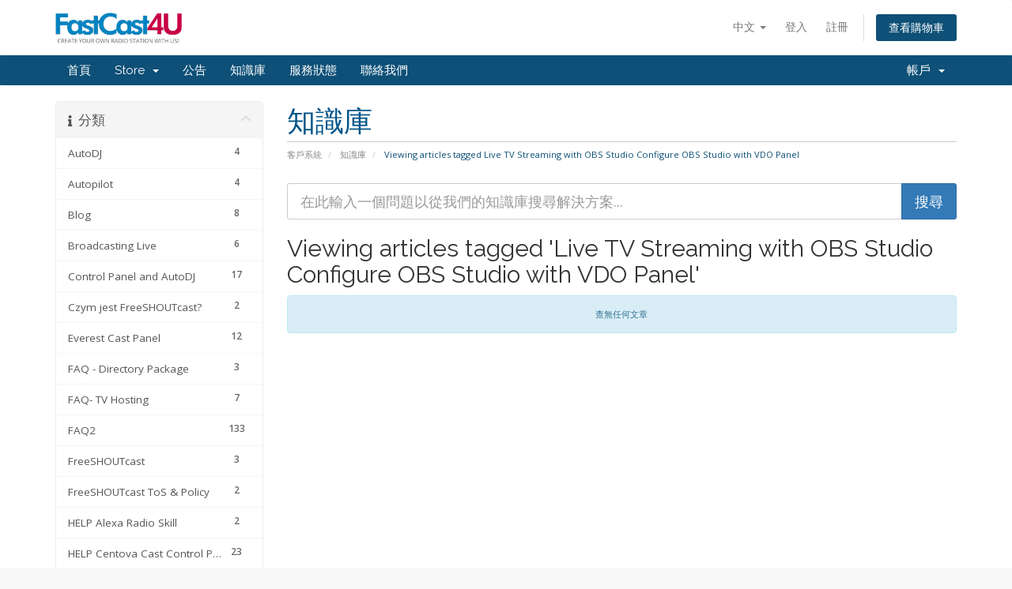

--- FILE ---
content_type: text/html; charset=utf-8
request_url: https://fastcast4u.com/account/index.php?rp=%2Fknowledgebase%2Ftag%2FLive-TV-Streaming-with-OBS-Studio---Configure-OBS-Studio-with-VDO-Panel&language=chinese
body_size: 12174
content:
<!DOCTYPE html>
<html lang="en">
<head>
    <meta charset="utf-8" />
    <meta http-equiv="X-UA-Compatible" content="IE=edge">
    <meta name="viewport" content="width=device-width, initial-scale=1">
    <title>知識庫 - FastCast4u</title>

    <!-- Styling -->
<link href="//fonts.googleapis.com/css?family=Open+Sans:300,400,600|Raleway:400,700" rel="stylesheet">
<link href="/account/templates/six/css/all.min.css?v=548764" rel="stylesheet">
<link href="/account/assets/css/fontawesome-all.min.css" rel="stylesheet">
<link href="/account/templates/six/css/custom.css" rel="stylesheet">

<!-- HTML5 Shim and Respond.js IE8 support of HTML5 elements and media queries -->
<!-- WARNING: Respond.js doesn't work if you view the page via file:// -->
<!--[if lt IE 9]>
  <script src="https://oss.maxcdn.com/libs/html5shiv/3.7.0/html5shiv.js"></script>
  <script src="https://oss.maxcdn.com/libs/respond.js/1.4.2/respond.min.js"></script>
<![endif]-->

<script type="49cbd91cdf6368da783ce9d8-text/javascript">
    var csrfToken = 'd3a8e14729dbb11e0659e9557374a41680a71494',
        markdownGuide = 'Markdown Guide',
        locale = 'en',
        saved = 'saved',
        saving = 'autosaving',
        whmcsBaseUrl = "/account",
        requiredText = 'Required',
        recaptchaSiteKey = "";
</script>
<script src="/account/templates/six/js/scripts.min.js?v=548764" type="49cbd91cdf6368da783ce9d8-text/javascript"></script>


    <script async src="https://www.googletagmanager.com/gtag/js?id=G-754RYSP89W" type="49cbd91cdf6368da783ce9d8-text/javascript"></script>
<script type="49cbd91cdf6368da783ce9d8-text/javascript">
  window.dataLayer = window.dataLayer || [];
  function gtag(){dataLayer.push(arguments);}
  gtag('js', new Date());
  gtag('config', 'G-754RYSP89W', {
  'cookie_domain': 'fastcast4u.com'
});
</script>


</head>
<body data-phone-cc-input="1">



<section id="header">
    <div class="container">
        <ul class="top-nav">
                            <li>
                    <a href="#" class="choose-language" data-toggle="popover" id="languageChooser">
                        中文
                        <b class="caret"></b>
                    </a>
                    <div id="languageChooserContent" class="hidden">
                        <ul>
                                                            <li>
                                    <a href="/account/index.php?rp=%2Fknowledgebase%2Ftag%2FLive-TV-Streaming-with-OBS-Studio---Configure-OBS-Studio-with-VDO-Panel&language=arabic">العربية</a>
                                </li>
                                                            <li>
                                    <a href="/account/index.php?rp=%2Fknowledgebase%2Ftag%2FLive-TV-Streaming-with-OBS-Studio---Configure-OBS-Studio-with-VDO-Panel&language=azerbaijani">Azerbaijani</a>
                                </li>
                                                            <li>
                                    <a href="/account/index.php?rp=%2Fknowledgebase%2Ftag%2FLive-TV-Streaming-with-OBS-Studio---Configure-OBS-Studio-with-VDO-Panel&language=catalan">Català</a>
                                </li>
                                                            <li>
                                    <a href="/account/index.php?rp=%2Fknowledgebase%2Ftag%2FLive-TV-Streaming-with-OBS-Studio---Configure-OBS-Studio-with-VDO-Panel&language=chinese">中文</a>
                                </li>
                                                            <li>
                                    <a href="/account/index.php?rp=%2Fknowledgebase%2Ftag%2FLive-TV-Streaming-with-OBS-Studio---Configure-OBS-Studio-with-VDO-Panel&language=croatian">Hrvatski</a>
                                </li>
                                                            <li>
                                    <a href="/account/index.php?rp=%2Fknowledgebase%2Ftag%2FLive-TV-Streaming-with-OBS-Studio---Configure-OBS-Studio-with-VDO-Panel&language=czech">Čeština</a>
                                </li>
                                                            <li>
                                    <a href="/account/index.php?rp=%2Fknowledgebase%2Ftag%2FLive-TV-Streaming-with-OBS-Studio---Configure-OBS-Studio-with-VDO-Panel&language=danish">Dansk</a>
                                </li>
                                                            <li>
                                    <a href="/account/index.php?rp=%2Fknowledgebase%2Ftag%2FLive-TV-Streaming-with-OBS-Studio---Configure-OBS-Studio-with-VDO-Panel&language=dutch">Nederlands</a>
                                </li>
                                                            <li>
                                    <a href="/account/index.php?rp=%2Fknowledgebase%2Ftag%2FLive-TV-Streaming-with-OBS-Studio---Configure-OBS-Studio-with-VDO-Panel&language=english">English</a>
                                </li>
                                                            <li>
                                    <a href="/account/index.php?rp=%2Fknowledgebase%2Ftag%2FLive-TV-Streaming-with-OBS-Studio---Configure-OBS-Studio-with-VDO-Panel&language=estonian">Estonian</a>
                                </li>
                                                            <li>
                                    <a href="/account/index.php?rp=%2Fknowledgebase%2Ftag%2FLive-TV-Streaming-with-OBS-Studio---Configure-OBS-Studio-with-VDO-Panel&language=farsi">Persian</a>
                                </li>
                                                            <li>
                                    <a href="/account/index.php?rp=%2Fknowledgebase%2Ftag%2FLive-TV-Streaming-with-OBS-Studio---Configure-OBS-Studio-with-VDO-Panel&language=french">Français</a>
                                </li>
                                                            <li>
                                    <a href="/account/index.php?rp=%2Fknowledgebase%2Ftag%2FLive-TV-Streaming-with-OBS-Studio---Configure-OBS-Studio-with-VDO-Panel&language=german">Deutsch</a>
                                </li>
                                                            <li>
                                    <a href="/account/index.php?rp=%2Fknowledgebase%2Ftag%2FLive-TV-Streaming-with-OBS-Studio---Configure-OBS-Studio-with-VDO-Panel&language=hebrew">עברית</a>
                                </li>
                                                            <li>
                                    <a href="/account/index.php?rp=%2Fknowledgebase%2Ftag%2FLive-TV-Streaming-with-OBS-Studio---Configure-OBS-Studio-with-VDO-Panel&language=hungarian">Magyar</a>
                                </li>
                                                            <li>
                                    <a href="/account/index.php?rp=%2Fknowledgebase%2Ftag%2FLive-TV-Streaming-with-OBS-Studio---Configure-OBS-Studio-with-VDO-Panel&language=italian">Italiano</a>
                                </li>
                                                            <li>
                                    <a href="/account/index.php?rp=%2Fknowledgebase%2Ftag%2FLive-TV-Streaming-with-OBS-Studio---Configure-OBS-Studio-with-VDO-Panel&language=macedonian">Macedonian</a>
                                </li>
                                                            <li>
                                    <a href="/account/index.php?rp=%2Fknowledgebase%2Ftag%2FLive-TV-Streaming-with-OBS-Studio---Configure-OBS-Studio-with-VDO-Panel&language=norwegian">Norwegian</a>
                                </li>
                                                            <li>
                                    <a href="/account/index.php?rp=%2Fknowledgebase%2Ftag%2FLive-TV-Streaming-with-OBS-Studio---Configure-OBS-Studio-with-VDO-Panel&language=portuguese-br">Português</a>
                                </li>
                                                            <li>
                                    <a href="/account/index.php?rp=%2Fknowledgebase%2Ftag%2FLive-TV-Streaming-with-OBS-Studio---Configure-OBS-Studio-with-VDO-Panel&language=portuguese-pt">Português</a>
                                </li>
                                                            <li>
                                    <a href="/account/index.php?rp=%2Fknowledgebase%2Ftag%2FLive-TV-Streaming-with-OBS-Studio---Configure-OBS-Studio-with-VDO-Panel&language=romanian">Română</a>
                                </li>
                                                            <li>
                                    <a href="/account/index.php?rp=%2Fknowledgebase%2Ftag%2FLive-TV-Streaming-with-OBS-Studio---Configure-OBS-Studio-with-VDO-Panel&language=russian">Русский</a>
                                </li>
                                                            <li>
                                    <a href="/account/index.php?rp=%2Fknowledgebase%2Ftag%2FLive-TV-Streaming-with-OBS-Studio---Configure-OBS-Studio-with-VDO-Panel&language=spanish">Español</a>
                                </li>
                                                            <li>
                                    <a href="/account/index.php?rp=%2Fknowledgebase%2Ftag%2FLive-TV-Streaming-with-OBS-Studio---Configure-OBS-Studio-with-VDO-Panel&language=swedish">Svenska</a>
                                </li>
                                                            <li>
                                    <a href="/account/index.php?rp=%2Fknowledgebase%2Ftag%2FLive-TV-Streaming-with-OBS-Studio---Configure-OBS-Studio-with-VDO-Panel&language=turkish">Türkçe</a>
                                </li>
                                                            <li>
                                    <a href="/account/index.php?rp=%2Fknowledgebase%2Ftag%2FLive-TV-Streaming-with-OBS-Studio---Configure-OBS-Studio-with-VDO-Panel&language=ukranian">Українська</a>
                                </li>
                                                    </ul>
                    </div>
                </li>
                                        <li>
                    <a href="/account/clientarea.php">登入</a>
                </li>
                                    <li>
                        <a href="/account/register.php">註冊</a>
                    </li>
                                <li class="primary-action">
                    <a href="/account/cart.php?a=view" class="btn">
                        查看購物車
                    </a>
                </li>
                                </ul>

                    <a href="/account/index.php" class="logo"><img src="/account/assets/img/logo.png" alt="FastCast4u"></a>
        
    </div>
</section>

<section id="main-menu">

    <nav id="nav" class="navbar navbar-default navbar-main" role="navigation">
        <div class="container">
            <!-- Brand and toggle get grouped for better mobile display -->
            <div class="navbar-header">
                <button type="button" class="navbar-toggle" data-toggle="collapse" data-target="#primary-nav">
                    <span class="sr-only">Toggle navigation</span>
                    <span class="icon-bar"></span>
                    <span class="icon-bar"></span>
                    <span class="icon-bar"></span>
                </button>
            </div>

            <!-- Collect the nav links, forms, and other content for toggling -->
            <div class="collapse navbar-collapse" id="primary-nav">

                <ul class="nav navbar-nav">

                        <li menuItemName="Home" class="" id="Primary_Navbar-Home">
        <a href="/account/index.php">
                        首頁
                                </a>
            </li>
    <li menuItemName="Store" class="dropdown" id="Primary_Navbar-Store">
        <a class="dropdown-toggle" data-toggle="dropdown" href="#">
                        Store
                        &nbsp;<b class="caret"></b>        </a>
                    <ul class="dropdown-menu">
                            <li menuItemName="Browse Products Services" id="Primary_Navbar-Store-Browse_Products_Services">
                    <a href="/account/index.php?rp=/store">
                                                Browse All
                                            </a>
                </li>
                            <li menuItemName="Shop Divider 1" class="nav-divider" id="Primary_Navbar-Store-Shop_Divider_1">
                    <a href="">
                                                -----
                                            </a>
                </li>
                            <li menuItemName="Radio Directory Registration" id="Primary_Navbar-Store-Radio_Directory_Registration">
                    <a href="/account/index.php?rp=/store/radio-directory-registration">
                                                Radio Directory Registration
                                            </a>
                </li>
                        </ul>
            </li>
    <li menuItemName="Announcements" class="" id="Primary_Navbar-Announcements">
        <a href="/account/index.php?rp=/announcements">
                        公告
                                </a>
            </li>
    <li menuItemName="Knowledgebase" class="" id="Primary_Navbar-Knowledgebase">
        <a href="/account/index.php?rp=/knowledgebase">
                        知識庫
                                </a>
            </li>
    <li menuItemName="Network Status" class="" id="Primary_Navbar-Network_Status">
        <a href="/account/serverstatus.php">
                        服務狀態
                                </a>
            </li>
    <li menuItemName="Contact Us" class="" id="Primary_Navbar-Contact_Us">
        <a href="/account/contact.php">
                        聯絡我們
                                </a>
            </li>

                </ul>

                <ul class="nav navbar-nav navbar-right">

                        <li menuItemName="Account" class="dropdown" id="Secondary_Navbar-Account">
        <a class="dropdown-toggle" data-toggle="dropdown" href="#">
                        帳戶
                        &nbsp;<b class="caret"></b>        </a>
                    <ul class="dropdown-menu">
                            <li menuItemName="Login" id="Secondary_Navbar-Account-Login">
                    <a href="/account/clientarea.php">
                                                登入
                                            </a>
                </li>
                            <li menuItemName="Register" id="Secondary_Navbar-Account-Register">
                    <a href="/account/register.php">
                                                註冊
                                            </a>
                </li>
                            <li menuItemName="Divider" class="nav-divider" id="Secondary_Navbar-Account-Divider">
                    <a href="">
                                                -----
                                            </a>
                </li>
                            <li menuItemName="Forgot Password?" id="Secondary_Navbar-Account-Forgot_Password?">
                    <a href="/account/index.php?rp=/password/reset">
                                                忘記密碼？
                                            </a>
                </li>
                        </ul>
            </li>

                </ul>

            </div><!-- /.navbar-collapse -->
        </div>
    </nav>

</section>



<section id="main-body">
    <div class="container">
        <div class="row">

                                    <div class="col-md-9 pull-md-right">
                    <div class="header-lined">
    <h1>知識庫</h1>
    <ol class="breadcrumb">
            <li>
            <a href="https://account.fastcast4u.com">            客戶系統
            </a>        </li>
            <li>
            <a href="/account/index.php?rp=/knowledgebase">            知識庫
            </a>        </li>
            <li class="active">
                        Viewing articles tagged Live TV Streaming with OBS Studio   Configure OBS Studio with VDO Panel
                    </li>
    </ol>
</div>
                </div>
                        <div class="col-md-3 pull-md-left sidebar">
                    <div menuItemName="Support Knowledgebase Categories" class="panel panel-sidebar panel-sidebar hidden-sm hidden-xs">
        <div class="panel-heading">
            <h3 class="panel-title">
                <i class="fas fa-info"></i>&nbsp;                分類
                                <i class="fas fa-chevron-up panel-minimise pull-right"></i>
            </h3>
        </div>
                            <div class="list-group">
                                                            <a menuItemName="Support Knowledgebase Category 66"
                           href="/account/index.php?rp=/knowledgebase/66/AutoDJ"
                           class="list-group-item"
                                                                                                                                       id="Primary_Sidebar-Support_Knowledgebase_Categories-Support_Knowledgebase_Category_66"
                        >
                                                        <span class="badge">4</span>                                                        <div class="truncate">AutoDJ</div>
                        </a>
                                                                                <a menuItemName="Support Knowledgebase Category 76"
                           href="/account/index.php?rp=/knowledgebase/76/Autopilot"
                           class="list-group-item"
                                                                                                                                       id="Primary_Sidebar-Support_Knowledgebase_Categories-Support_Knowledgebase_Category_76"
                        >
                                                        <span class="badge">4</span>                                                        <div class="truncate">Autopilot</div>
                        </a>
                                                                                <a menuItemName="Support Knowledgebase Category 41"
                           href="/account/index.php?rp=/knowledgebase/41/Blog"
                           class="list-group-item"
                                                                                                                                       id="Primary_Sidebar-Support_Knowledgebase_Categories-Support_Knowledgebase_Category_41"
                        >
                                                        <span class="badge">8</span>                                                        <div class="truncate">Blog</div>
                        </a>
                                                                                <a menuItemName="Support Knowledgebase Category 34"
                           href="/account/index.php?rp=/knowledgebase/34/Broadcasting-Live"
                           class="list-group-item"
                                                                                                                                       id="Primary_Sidebar-Support_Knowledgebase_Categories-Support_Knowledgebase_Category_34"
                        >
                                                        <span class="badge">6</span>                                                        <div class="truncate">Broadcasting Live</div>
                        </a>
                                                                                <a menuItemName="Support Knowledgebase Category 32"
                           href="/account/index.php?rp=/knowledgebase/32/Control-Panel-and-AutoDJ"
                           class="list-group-item"
                                                                                                                                       id="Primary_Sidebar-Support_Knowledgebase_Categories-Support_Knowledgebase_Category_32"
                        >
                                                        <span class="badge">17</span>                                                        <div class="truncate">Control Panel and AutoDJ</div>
                        </a>
                                                                                <a menuItemName="Support Knowledgebase Category 75"
                           href="/account/index.php?rp=/knowledgebase/75/Czym-jest-FreeSHOUTcast"
                           class="list-group-item"
                                                                                                                                       id="Primary_Sidebar-Support_Knowledgebase_Categories-Support_Knowledgebase_Category_75"
                        >
                                                        <span class="badge">2</span>                                                        <div class="truncate">Czym jest FreeSHOUTcast?</div>
                        </a>
                                                                                <a menuItemName="Support Knowledgebase Category 28"
                           href="/account/index.php?rp=/knowledgebase/28/Everest-Cast-Panel"
                           class="list-group-item"
                                                                                                                                       id="Primary_Sidebar-Support_Knowledgebase_Categories-Support_Knowledgebase_Category_28"
                        >
                                                        <span class="badge">12</span>                                                        <div class="truncate">Everest Cast Panel</div>
                        </a>
                                                                                <a menuItemName="Support Knowledgebase Category 88"
                           href="/account/index.php?rp=/knowledgebase/88/FAQ----Directory-Package"
                           class="list-group-item"
                                                                                                                                       id="Primary_Sidebar-Support_Knowledgebase_Categories-Support_Knowledgebase_Category_88"
                        >
                                                        <span class="badge">3</span>                                                        <div class="truncate">FAQ  - Directory Package</div>
                        </a>
                                                                                <a menuItemName="Support Knowledgebase Category 85"
                           href="/account/index.php?rp=/knowledgebase/85/FAQ--TV-Hosting"
                           class="list-group-item"
                                                                                                                                       id="Primary_Sidebar-Support_Knowledgebase_Categories-Support_Knowledgebase_Category_85"
                        >
                                                        <span class="badge">7</span>                                                        <div class="truncate">FAQ- TV Hosting</div>
                        </a>
                                                                                <a menuItemName="Support Knowledgebase Category 38"
                           href="/account/index.php?rp=/knowledgebase/38/FAQ2"
                           class="list-group-item"
                                                                                                                                       id="Primary_Sidebar-Support_Knowledgebase_Categories-Support_Knowledgebase_Category_38"
                        >
                                                        <span class="badge">133</span>                                                        <div class="truncate">FAQ2</div>
                        </a>
                                                                                <a menuItemName="Support Knowledgebase Category 69"
                           href="/account/index.php?rp=/knowledgebase/69/FreeSHOUTcast"
                           class="list-group-item"
                                                                                                                                       id="Primary_Sidebar-Support_Knowledgebase_Categories-Support_Knowledgebase_Category_69"
                        >
                                                        <span class="badge">3</span>                                                        <div class="truncate">FreeSHOUTcast</div>
                        </a>
                                                                                <a menuItemName="Support Knowledgebase Category 67"
                           href="/account/index.php?rp=/knowledgebase/67/FreeSHOUTcast-ToS-and-Policy"
                           class="list-group-item"
                                                                                                                                       id="Primary_Sidebar-Support_Knowledgebase_Categories-Support_Knowledgebase_Category_67"
                        >
                                                        <span class="badge">2</span>                                                        <div class="truncate">FreeSHOUTcast ToS &amp; Policy</div>
                        </a>
                                                                                <a menuItemName="Support Knowledgebase Category 82"
                           href="/account/index.php?rp=/knowledgebase/82/HELP-Alexa-Radio-Skill"
                           class="list-group-item"
                                                                                                                                       id="Primary_Sidebar-Support_Knowledgebase_Categories-Support_Knowledgebase_Category_82"
                        >
                                                        <span class="badge">2</span>                                                        <div class="truncate">HELP Alexa Radio Skill</div>
                        </a>
                                                                                <a menuItemName="Support Knowledgebase Category 73"
                           href="/account/index.php?rp=/knowledgebase/73/HELP-Centova-Cast-Control-Panel"
                           class="list-group-item"
                                                                                                                                       id="Primary_Sidebar-Support_Knowledgebase_Categories-Support_Knowledgebase_Category_73"
                        >
                                                        <span class="badge">23</span>                                                        <div class="truncate">HELP Centova Cast Control Panel</div>
                        </a>
                                                                                <a menuItemName="Support Knowledgebase Category 68"
                           href="/account/index.php?rp=/knowledgebase/68/HELP-Everest-Cast-Control-Panel"
                           class="list-group-item"
                                                                                                                                       id="Primary_Sidebar-Support_Knowledgebase_Categories-Support_Knowledgebase_Category_68"
                        >
                                                        <span class="badge">14</span>                                                        <div class="truncate">HELP Everest Cast Control Panel</div>
                        </a>
                                                                                <a menuItemName="Support Knowledgebase Category 24"
                           href="/account/index.php?rp=/knowledgebase/24/HELP-Get-Started"
                           class="list-group-item"
                                                                                                                                       id="Primary_Sidebar-Support_Knowledgebase_Categories-Support_Knowledgebase_Category_24"
                        >
                                                        <span class="badge">5</span>                                                        <div class="truncate">HELP Get Started</div>
                        </a>
                                                                                <a menuItemName="Support Knowledgebase Category 83"
                           href="/account/index.php?rp=/knowledgebase/83/HELP-Live-and-Web-Online-TV-Streaming"
                           class="list-group-item"
                                                                                                                                       id="Primary_Sidebar-Support_Knowledgebase_Categories-Support_Knowledgebase_Category_83"
                        >
                                                        <span class="badge">12</span>                                                        <div class="truncate">HELP Live &amp; Web Online TV Streaming</div>
                        </a>
                                                                                <a menuItemName="Support Knowledgebase Category 57"
                           href="/account/index.php?rp=/knowledgebase/57/HELP-Mobile-App"
                           class="list-group-item"
                                                                                                                                       id="Primary_Sidebar-Support_Knowledgebase_Categories-Support_Knowledgebase_Category_57"
                        >
                                                        <span class="badge">7</span>                                                        <div class="truncate">HELP Mobile App</div>
                        </a>
                                                                                <a menuItemName="Support Knowledgebase Category 33"
                           href="/account/index.php?rp=/knowledgebase/33/HELP-Payments-and-Billing"
                           class="list-group-item"
                                                                                                                                       id="Primary_Sidebar-Support_Knowledgebase_Categories-Support_Knowledgebase_Category_33"
                        >
                                                        <span class="badge">8</span>                                                        <div class="truncate">HELP Payments and Billing</div>
                        </a>
                                                                                <a menuItemName="Support Knowledgebase Category 37"
                           href="/account/index.php?rp=/knowledgebase/37/HELP-Reseller-and-Dedicated-Machines"
                           class="list-group-item"
                                                                                                                                       id="Primary_Sidebar-Support_Knowledgebase_Categories-Support_Knowledgebase_Category_37"
                        >
                                                        <span class="badge">3</span>                                                        <div class="truncate">HELP Reseller &amp; Dedicated Machines</div>
                        </a>
                                                                                <a menuItemName="Support Knowledgebase Category 59"
                           href="/account/index.php?rp=/knowledgebase/59/HELP-Tips-and-Advice"
                           class="list-group-item"
                                                                                                                                       id="Primary_Sidebar-Support_Knowledgebase_Categories-Support_Knowledgebase_Category_59"
                        >
                                                        <span class="badge">11</span>                                                        <div class="truncate">HELP Tips &amp; Advice</div>
                        </a>
                                                                                <a menuItemName="Support Knowledgebase Category 35"
                           href="/account/index.php?rp=/knowledgebase/35/HELP-WebPlayer-and-Addons"
                           class="list-group-item"
                                                                                                                                       id="Primary_Sidebar-Support_Knowledgebase_Categories-Support_Knowledgebase_Category_35"
                        >
                                                        <span class="badge">11</span>                                                        <div class="truncate">HELP WebPlayer &amp; Addons</div>
                        </a>
                                                                                <a menuItemName="Support Knowledgebase Category 40"
                           href="/account/index.php?rp=/knowledgebase/40/How-To-Get-Started"
                           class="list-group-item"
                                                                                                                                       id="Primary_Sidebar-Support_Knowledgebase_Categories-Support_Knowledgebase_Category_40"
                        >
                                                        <span class="badge">5</span>                                                        <div class="truncate">How To Get Started?</div>
                        </a>
                                                                                <a menuItemName="Support Knowledgebase Category 71"
                           href="/account/index.php?rp=/knowledgebase/71/Limits"
                           class="list-group-item"
                                                                                                                                       id="Primary_Sidebar-Support_Knowledgebase_Categories-Support_Knowledgebase_Category_71"
                        >
                                                        <span class="badge">2</span>                                                        <div class="truncate">Limits</div>
                        </a>
                                                                                <a menuItemName="Support Knowledgebase Category 77"
                           href="/account/index.php?rp=/knowledgebase/77/Limity-wymagania-i-inne"
                           class="list-group-item"
                                                                                                                                       id="Primary_Sidebar-Support_Knowledgebase_Categories-Support_Knowledgebase_Category_77"
                        >
                                                        <span class="badge">2</span>                                                        <div class="truncate">Limity, wymagania i inne</div>
                        </a>
                                                                                <a menuItemName="Support Knowledgebase Category 65"
                           href="/account/index.php?rp=/knowledgebase/65/Live-Stream"
                           class="list-group-item"
                                                                                                                                       id="Primary_Sidebar-Support_Knowledgebase_Categories-Support_Knowledgebase_Category_65"
                        >
                                                        <span class="badge">3</span>                                                        <div class="truncate">Live Stream</div>
                        </a>
                                                                                <a menuItemName="Support Knowledgebase Category 39"
                           href="/account/index.php?rp=/knowledgebase/39/Mobile-App"
                           class="list-group-item"
                                                                                                                                       id="Primary_Sidebar-Support_Knowledgebase_Categories-Support_Knowledgebase_Category_39"
                        >
                                                        <span class="badge">5</span>                                                        <div class="truncate">Mobile App</div>
                        </a>
                                                                                <a menuItemName="Support Knowledgebase Category 72"
                           href="/account/index.php?rp=/knowledgebase/72/Promotions"
                           class="list-group-item"
                                                                                                                                       id="Primary_Sidebar-Support_Knowledgebase_Categories-Support_Knowledgebase_Category_72"
                        >
                                                        <span class="badge">25</span>                                                        <div class="truncate">Promotions</div>
                        </a>
                                                                                <a menuItemName="Support Knowledgebase Category 86"
                           href="/account/index.php?rp=/knowledgebase/86/Radio-FAQ"
                           class="list-group-item"
                                                                                                                                       id="Primary_Sidebar-Support_Knowledgebase_Categories-Support_Knowledgebase_Category_86"
                        >
                                                        <span class="badge">5</span>                                                        <div class="truncate">Radio FAQ</div>
                        </a>
                                                                                <a menuItemName="Support Knowledgebase Category 87"
                           href="/account/index.php?rp=/knowledgebase/87/ToS-for-Amazon-Alexa"
                           class="list-group-item"
                                                                                                                                       id="Primary_Sidebar-Support_Knowledgebase_Categories-Support_Knowledgebase_Category_87"
                        >
                                                        <span class="badge">10</span>                                                        <div class="truncate">ToS for Amazon Alexa</div>
                        </a>
                                                                                <a menuItemName="Support Knowledgebase Category 81"
                           href="/account/index.php?rp=/knowledgebase/81/Transmisja-z-komputera"
                           class="list-group-item"
                                                                                                                                       id="Primary_Sidebar-Support_Knowledgebase_Categories-Support_Knowledgebase_Category_81"
                        >
                                                        <span class="badge">4</span>                                                        <div class="truncate">Transmisja z komputera</div>
                        </a>
                                                                                <a menuItemName="Support Knowledgebase Category 89"
                           href="/account/index.php?rp=/knowledgebase/89/TransTV"
                           class="list-group-item"
                                                                                                                                       id="Primary_Sidebar-Support_Knowledgebase_Categories-Support_Knowledgebase_Category_89"
                        >
                                                        <span class="badge">2</span>                                                        <div class="truncate">TransTV</div>
                        </a>
                                                </div>
                    </div>
                    <div class="panel hidden-lg hidden-md panel-default">
            <div class="panel-heading">
                <h3 class="panel-title">
                    <i class="fas fa-info"></i>&nbsp;                    分類
                                    </h3>
            </div>
            <div class="panel-body">
                <form role="form">
                    <select class="form-control" onchange="if (!window.__cfRLUnblockHandlers) return false; selectChangeNavigate(this)" data-cf-modified-49cbd91cdf6368da783ce9d8-="">
                                                    <option menuItemName="Support Knowledgebase Category 66" value="/account/index.php?rp=/knowledgebase/66/AutoDJ" class="list-group-item" >
                                <div class="truncate">AutoDJ</div>
                                (4)                            </option>
                                                    <option menuItemName="Support Knowledgebase Category 76" value="/account/index.php?rp=/knowledgebase/76/Autopilot" class="list-group-item" >
                                <div class="truncate">Autopilot</div>
                                (4)                            </option>
                                                    <option menuItemName="Support Knowledgebase Category 41" value="/account/index.php?rp=/knowledgebase/41/Blog" class="list-group-item" >
                                <div class="truncate">Blog</div>
                                (8)                            </option>
                                                    <option menuItemName="Support Knowledgebase Category 34" value="/account/index.php?rp=/knowledgebase/34/Broadcasting-Live" class="list-group-item" >
                                <div class="truncate">Broadcasting Live</div>
                                (6)                            </option>
                                                    <option menuItemName="Support Knowledgebase Category 32" value="/account/index.php?rp=/knowledgebase/32/Control-Panel-and-AutoDJ" class="list-group-item" >
                                <div class="truncate">Control Panel and AutoDJ</div>
                                (17)                            </option>
                                                    <option menuItemName="Support Knowledgebase Category 75" value="/account/index.php?rp=/knowledgebase/75/Czym-jest-FreeSHOUTcast" class="list-group-item" >
                                <div class="truncate">Czym jest FreeSHOUTcast?</div>
                                (2)                            </option>
                                                    <option menuItemName="Support Knowledgebase Category 28" value="/account/index.php?rp=/knowledgebase/28/Everest-Cast-Panel" class="list-group-item" >
                                <div class="truncate">Everest Cast Panel</div>
                                (12)                            </option>
                                                    <option menuItemName="Support Knowledgebase Category 88" value="/account/index.php?rp=/knowledgebase/88/FAQ----Directory-Package" class="list-group-item" >
                                <div class="truncate">FAQ  - Directory Package</div>
                                (3)                            </option>
                                                    <option menuItemName="Support Knowledgebase Category 85" value="/account/index.php?rp=/knowledgebase/85/FAQ--TV-Hosting" class="list-group-item" >
                                <div class="truncate">FAQ- TV Hosting</div>
                                (7)                            </option>
                                                    <option menuItemName="Support Knowledgebase Category 38" value="/account/index.php?rp=/knowledgebase/38/FAQ2" class="list-group-item" >
                                <div class="truncate">FAQ2</div>
                                (133)                            </option>
                                                    <option menuItemName="Support Knowledgebase Category 69" value="/account/index.php?rp=/knowledgebase/69/FreeSHOUTcast" class="list-group-item" >
                                <div class="truncate">FreeSHOUTcast</div>
                                (3)                            </option>
                                                    <option menuItemName="Support Knowledgebase Category 67" value="/account/index.php?rp=/knowledgebase/67/FreeSHOUTcast-ToS-and-Policy" class="list-group-item" >
                                <div class="truncate">FreeSHOUTcast ToS &amp; Policy</div>
                                (2)                            </option>
                                                    <option menuItemName="Support Knowledgebase Category 82" value="/account/index.php?rp=/knowledgebase/82/HELP-Alexa-Radio-Skill" class="list-group-item" >
                                <div class="truncate">HELP Alexa Radio Skill</div>
                                (2)                            </option>
                                                    <option menuItemName="Support Knowledgebase Category 73" value="/account/index.php?rp=/knowledgebase/73/HELP-Centova-Cast-Control-Panel" class="list-group-item" >
                                <div class="truncate">HELP Centova Cast Control Panel</div>
                                (23)                            </option>
                                                    <option menuItemName="Support Knowledgebase Category 68" value="/account/index.php?rp=/knowledgebase/68/HELP-Everest-Cast-Control-Panel" class="list-group-item" >
                                <div class="truncate">HELP Everest Cast Control Panel</div>
                                (14)                            </option>
                                                    <option menuItemName="Support Knowledgebase Category 24" value="/account/index.php?rp=/knowledgebase/24/HELP-Get-Started" class="list-group-item" >
                                <div class="truncate">HELP Get Started</div>
                                (5)                            </option>
                                                    <option menuItemName="Support Knowledgebase Category 83" value="/account/index.php?rp=/knowledgebase/83/HELP-Live-and-Web-Online-TV-Streaming" class="list-group-item" >
                                <div class="truncate">HELP Live &amp; Web Online TV Streaming</div>
                                (12)                            </option>
                                                    <option menuItemName="Support Knowledgebase Category 57" value="/account/index.php?rp=/knowledgebase/57/HELP-Mobile-App" class="list-group-item" >
                                <div class="truncate">HELP Mobile App</div>
                                (7)                            </option>
                                                    <option menuItemName="Support Knowledgebase Category 33" value="/account/index.php?rp=/knowledgebase/33/HELP-Payments-and-Billing" class="list-group-item" >
                                <div class="truncate">HELP Payments and Billing</div>
                                (8)                            </option>
                                                    <option menuItemName="Support Knowledgebase Category 37" value="/account/index.php?rp=/knowledgebase/37/HELP-Reseller-and-Dedicated-Machines" class="list-group-item" >
                                <div class="truncate">HELP Reseller &amp; Dedicated Machines</div>
                                (3)                            </option>
                                                    <option menuItemName="Support Knowledgebase Category 59" value="/account/index.php?rp=/knowledgebase/59/HELP-Tips-and-Advice" class="list-group-item" >
                                <div class="truncate">HELP Tips &amp; Advice</div>
                                (11)                            </option>
                                                    <option menuItemName="Support Knowledgebase Category 35" value="/account/index.php?rp=/knowledgebase/35/HELP-WebPlayer-and-Addons" class="list-group-item" >
                                <div class="truncate">HELP WebPlayer &amp; Addons</div>
                                (11)                            </option>
                                                    <option menuItemName="Support Knowledgebase Category 40" value="/account/index.php?rp=/knowledgebase/40/How-To-Get-Started" class="list-group-item" >
                                <div class="truncate">How To Get Started?</div>
                                (5)                            </option>
                                                    <option menuItemName="Support Knowledgebase Category 71" value="/account/index.php?rp=/knowledgebase/71/Limits" class="list-group-item" >
                                <div class="truncate">Limits</div>
                                (2)                            </option>
                                                    <option menuItemName="Support Knowledgebase Category 77" value="/account/index.php?rp=/knowledgebase/77/Limity-wymagania-i-inne" class="list-group-item" >
                                <div class="truncate">Limity, wymagania i inne</div>
                                (2)                            </option>
                                                    <option menuItemName="Support Knowledgebase Category 65" value="/account/index.php?rp=/knowledgebase/65/Live-Stream" class="list-group-item" >
                                <div class="truncate">Live Stream</div>
                                (3)                            </option>
                                                    <option menuItemName="Support Knowledgebase Category 39" value="/account/index.php?rp=/knowledgebase/39/Mobile-App" class="list-group-item" >
                                <div class="truncate">Mobile App</div>
                                (5)                            </option>
                                                    <option menuItemName="Support Knowledgebase Category 72" value="/account/index.php?rp=/knowledgebase/72/Promotions" class="list-group-item" >
                                <div class="truncate">Promotions</div>
                                (25)                            </option>
                                                    <option menuItemName="Support Knowledgebase Category 86" value="/account/index.php?rp=/knowledgebase/86/Radio-FAQ" class="list-group-item" >
                                <div class="truncate">Radio FAQ</div>
                                (5)                            </option>
                                                    <option menuItemName="Support Knowledgebase Category 87" value="/account/index.php?rp=/knowledgebase/87/ToS-for-Amazon-Alexa" class="list-group-item" >
                                <div class="truncate">ToS for Amazon Alexa</div>
                                (10)                            </option>
                                                    <option menuItemName="Support Knowledgebase Category 81" value="/account/index.php?rp=/knowledgebase/81/Transmisja-z-komputera" class="list-group-item" >
                                <div class="truncate">Transmisja z komputera</div>
                                (4)                            </option>
                                                    <option menuItemName="Support Knowledgebase Category 89" value="/account/index.php?rp=/knowledgebase/89/TransTV" class="list-group-item" >
                                <div class="truncate">TransTV</div>
                                (2)                            </option>
                                            </select>
                </form>
            </div>
                    </div>
                </div>
                <!-- Container for main page display content -->
        <div class="col-md-9 pull-md-right main-content">
            

<form role="form" method="post" action="/account/index.php?rp=/knowledgebase/search">
<input type="hidden" name="token" value="d3a8e14729dbb11e0659e9557374a41680a71494" />
    <div class="input-group input-group-lg kb-search">
        <input type="text"  id="inputKnowledgebaseSearch" name="search" class="form-control" placeholder="在此輸入一個問題以從我們的知識庫搜尋解決方案..." value="" />
        <span class="input-group-btn">
            <input type="submit" id="btnKnowledgebaseSearch" class="btn btn-primary btn-input-padded-responsive" value="搜尋" />
        </span>
    </div>
</form>


            <h2>Viewing articles tagged 'Live TV Streaming with OBS Studio   Configure OBS Studio with VDO Panel'</h2>
    
    <div class="kbarticles">
                    <div class="alert alert-info text-center">
        查無任何文章
</div>
            </div>


                </div><!-- /.main-content -->
                                    <div class="col-md-3 pull-md-left sidebar sidebar-secondary">
                            <div menuItemName="Support Knowledgebase Tag Cloud" class="panel panel-sidebar panel-sidebar">
        <div class="panel-heading">
            <h3 class="panel-title">
                <i class="fas fa-cloud"></i>&nbsp;                標籤雲
                                <i class="fas fa-chevron-up panel-minimise pull-right"></i>
            </h3>
        </div>
                    <div class="panel-body">
                <a href="/account/index.php?rp=/knowledgebase/tag/-Apple-App-Rejection---Resolve-issues-with-App-Publication-on-App-Store" style="font-size:12px;">{ Apple App Rejection} - {Resolve issues with App Publication on App Store}</a>
<a href="/account/index.php?rp=/knowledgebase/tag/-Card-Payment---PayPal---How-to-pay-with-a-card-through-PayPal" style="font-size:12px;">{ Card Payment - PayPal} - {How to pay with a card through PayPal?}</a>
<a href="/account/index.php?rp=/knowledgebase/tag/-WebPlayer-Track-Artwork-----WebPlayer-Track-Artwork-Cover-Art-options" style="font-size:12px;">{ WebPlayer Track Artwork } - { WebPlayer Track Artwork (Cover Art) options}</a>
<a href="/account/index.php?rp=/knowledgebase/tag/Adding-tracks-to-playlists---Add-tracks-to-a-playlist-or-playlists-update" style="font-size:12px;">{Adding tracks to playlists} - {Add tracks to a playlist / playlists update}</a>
<a href="/account/index.php?rp=/knowledgebase/tag/Additional-Streams---Mount-Points---What-are-Mount-Points-and-how-to-use-them" style="font-size:12px;">{Additional Streams - Mount Points} - {What are Mount Points and how to use them?}</a>
<a href="/account/index.php?rp=/knowledgebase/tag/AdMob-Ads-Setup---Generate-your-AdMob-to-Monetize-App" style="font-size:12px;">{AdMob Ads Setup} - {Generate your AdMob to Monetize App}</a>
<a href="/account/index.php?rp=/knowledgebase/tag/Alexa-Skill---Add-your-Online-Radio-Station-to-Alexa-" style="font-size:12px;">{Alexa Skill} - {Add your Online Radio Station to Alexa }</a>
<a href="/account/index.php?rp=/knowledgebase/tag/App-Creator---Learn-how-to-submit-App-with-App-Creator" style="font-size:12px;">{App Creator} - {Learn how to submit App with App Creator}</a>
<a href="/account/index.php?rp=/knowledgebase/tag/Apple-CarPlay-Radio-App---Creating-an-Apple-CarPlay-App-for-your-Radio-has-never-been-easier" style="font-size:12px;">{Apple CarPlay Radio App} - {Creating an Apple CarPlay App for your Radio has never been easier}</a>
<a href="/account/index.php?rp=/knowledgebase/tag/Audio-codec-change-MP3orAAC---How-to-change-the-broadcasting-codec-in-Centova" style="font-size:12px;">{Audio codec change (MP3/AAC)} - {How to change the broadcasting codec in Centova}</a>
<a href="/account/index.php?rp=/knowledgebase/tag/Authash-and-SHOUTcast-2.6---Stream-Monetization-Activation-and-authash-update" style="font-size:12px;">{Authash &amp; SHOUTcast 2.6} - {Stream Monetization Activation and authash update}</a>
<a href="/account/index.php?rp=/knowledgebase/tag/AutoDJ-activation---Video-Guide-on-how-to-activate-your-AutoDJ" style="font-size:12px;">{AutoDJ activation} - {Video Guide on how to activate your AutoDJ}</a>
<a href="/account/index.php?rp=/knowledgebase/tag/AutoDJ-MP3-key---Where-to-put-AutoDJ-MP3-key" style="font-size:12px;">{AutoDJ MP3 key} - {Where to put AutoDJ MP3 key?}</a>
<a href="/account/index.php?rp=/knowledgebase/tag/AutoDJ-Stream-Bitrate-Change---Changing-the-broadcasting-bitrate-stream-audio-quality" style="font-size:12px;">{AutoDJ Stream Bitrate Change} - {Changing the broadcasting bitrate (stream audio quality)}</a>
<a href="/account/index.php?rp=/knowledgebase/tag/AutoDJ-Track-Upload---Upload-your-audio-files-to-AutoDJ" style="font-size:12px;">{AutoDJ Track Upload} - {Upload your audio files to AutoDJ}</a>
<a href="/account/index.php?rp=/knowledgebase/tag/AutoDJ---Pros-and-cons-of-using-AutoDJ" style="font-size:12px;">{AutoDJ} - {Pros and cons of using AutoDJ}</a>
<a href="/account/index.php?rp=/knowledgebase/tag/Automatic-Billing-Subscription---Create-and-manage-Automatic-Billing-Subscription" style="font-size:12px;">{Automatic Billing Subscription} - {Create and manage Automatic Billing Subscription}</a>
<a href="/account/index.php?rp=/knowledgebase/tag/Broadcast-Live---Set-up-live-broadcasting-software-with-DJ-Accounts" style="font-size:12px;">{Broadcast Live} - {Set up live broadcasting software (with DJ Accounts)}</a>
<a href="/account/index.php?rp=/knowledgebase/tag/Broadcasting-Live-in-Web-Browser---Stream-live-with-Webcaster-Client" style="font-size:12px;">{Broadcasting Live in Web Browser} - {Stream live with Webcaster Client}</a>
<a href="/account/index.php?rp=/knowledgebase/tag/Cancel-FasterPay-subscription---How-to-Cancel-your-FasterPay-subscription" style="font-size:12px;">{Cancel FasterPay subscription} - {How to Cancel your FasterPay subscription}</a>
<a href="/account/index.php?rp=/knowledgebase/tag/Cashback-Voucher-Promotion---Terms-of-Cashback-Voucher-Promotion" style="font-size:12px;">{Cashback Voucher Promotion} - {Terms of Cashback Voucher Promotion}</a>
<a href="/account/index.php?rp=/knowledgebase/tag/Centova-Cast-Panel-Overview---How-to-get-started" style="font-size:12px;">{Centova Cast Panel Overview} - {How to get started?}</a>
<a href="/account/index.php?rp=/knowledgebase/tag/Change-VDO-Panel-Language---How-To-Change-VDO-Panel-Language" style="font-size:12px;">{Change VDO Panel Language} - {How To Change VDO Panel Language}</a>
<a href="/account/index.php?rp=/knowledgebase/tag/Check-WebTV-Stats---How-To-Check-Your-WebTV-Stats" style="font-size:12px;">{Check WebTV Stats} - {How To Check Your WebTV Stats}</a>
<a href="/account/index.php?rp=/knowledgebase/tag/Client-Area-Access---Client-Area-navigation-instructions" style="font-size:12px;">{Client Area Access} - {Client Area navigation instructions}</a>
<a href="/account/index.php?rp=/knowledgebase/tag/Client-Area-Password-Reset---" style="font-size:12px;">{Client Area Password Reset} - {}</a>
<a href="/account/index.php?rp=/knowledgebase/tag/Client-Area---Manage-your-Services" style="font-size:12px;">{Client Area} - {Manage your Services}</a>
<a href="/account/index.php?rp=/knowledgebase/tag/Create-a-Mobile-App-for-your-Radio-Station---Easily-bulid-your-own-App-for-Androidand-iOS-mobile-devices" style="font-size:12px;">{Create a Mobile App for your Radio Station} - {Easily bulid your own App for Android&amp; iOS mobile devices}</a>
<a href="/account/index.php?rp=/knowledgebase/tag/Create-your-WebTV-Station---How-to-start-a-WebTV-Station-with-VDO-Panel" style="font-size:12px;">{Create your WebTV Station} - {How to start a WebTV Station with VDO Panel}</a>
<a href="/account/index.php?rp=/knowledgebase/tag/Creating-a-User-Account---How-to-Create-a-User-Account" style="font-size:12px;">{Creating a User Account} - {How to Create a User Account}</a>
<a href="/account/index.php?rp=/knowledgebase/tag/Creating-Apple-CarPlay-Radio-App---Easily-put-your-Radio-Station-on-CarPlay" style="font-size:12px;">{Creating Apple CarPlay Radio App} - {Easily put your Radio Station on CarPlay}</a>
<a href="/account/index.php?rp=/knowledgebase/tag/Creating-DJ-Accounts---Set-up-DJ-accounts-for-additional-Server-users" style="font-size:12px;">{Creating DJ Accounts} - {Set up DJ accounts for additional Server users}</a>
<a href="/account/index.php?rp=/knowledgebase/tag/Custom-theme-for-WebPlayer---How-to-create-a-custom-theme-for-WebPlayer" style="font-size:12px;">{Custom theme for WebPlayer?} - {How to create a custom theme for WebPlayer}</a>
<a href="/account/index.php?rp=/knowledgebase/tag/Deleting-files-from-AutoDJ---Deleting-files-from-AutoDJ-and-from-your-server" style="font-size:12px;">{Deleting files from AutoDJ} - {Deleting files from AutoDJ and from your server}</a>
<a href="/account/index.php?rp=/knowledgebase/tag/DJ-account-Setup---How-to-create-a-DJ-account" style="font-size:12px;">{DJ account Setup} - {How to create a DJ account?}</a>
<a href="/account/index.php?rp=/knowledgebase/tag/Drag-and-Drop-File-Uploader---How-to-drag-and-drop-file-upload" style="font-size:12px;">{Drag &amp; Drop File Uploader} - {How to drag and drop file upload}</a>
<a href="/account/index.php?rp=/knowledgebase/tag/Embed-a-Video-Player---How-To-Embed-a-Video-Player-on-Your-Website" style="font-size:12px;">{Embed a Video Player} - {How To Embed a Video Player on Your Website}</a>
<a href="/account/index.php?rp=/knowledgebase/tag/Enabling-Alexa-Skill---Activate-Alexa-Skill-on-your-Device" style="font-size:12px;">{Enabling Alexa Skill} - {Activate Alexa Skill on your Device}</a>
<a href="/account/index.php?rp=/knowledgebase/tag/Everest-Cast-vs-CentovaCast---New-and-Legacy-Radio-Control-Panel-comparison" style="font-size:12px;">{Everest Cast vs CentovaCast} - {New and Legacy Radio Control Panel comparison}</a>
<a href="/account/index.php?rp=/knowledgebase/tag/Facebook-Radio-Player---Set-up-a-Facebook-Radio-Player" style="font-size:12px;">{Facebook Radio Player} - {Set up a Facebook Radio Player}</a>
<a href="/account/index.php?rp=/knowledgebase/tag/Fallback-and-intro-trackorjingle---Video-Guide-on-how-to-add-a-fallbackorintro-file" style="font-size:12px;">{Fallback and intro track/jingle?} - {Video Guide on how to add a fallback/intro file}</a>
<a href="/account/index.php?rp=/knowledgebase/tag/File-Upload-from-Web-Browser---Video-Guide---Uploading-files-to-the-server-using-Web-Browser" style="font-size:12px;">{File Upload from Web Browser} - {Video Guide - Uploading files to the server using Web Browser}</a>
<a href="/account/index.php?rp=/knowledgebase/tag/FTP-File-Managing-advanced---Video-Guide-on-File-Managing-using-FTP-Software" style="font-size:12px;">{FTP File Managing (advanced)} - {Video Guide on File Managing using FTP Software}</a>
<a href="/account/index.php?rp=/knowledgebase/tag/FTP-File-Upload---How-to-upload-files-via-FTP-software-FileZilla-icon" style="font-size:12px;">{FTP File Upload} - {How to upload files via FTP software? (FileZilla) icon}</a>
<a href="/account/index.php?rp=/knowledgebase/tag/Getting-Started---How-to-Start-your-Online-Radio-Station" style="font-size:16px;">{Getting Started} - {How to Start your Online Radio Station?}</a>
<a href="/account/index.php?rp=/knowledgebase/tag/How-Does-Alexa-Radio-Skill-work---Learn-about-Alexa-Radio-Skill" style="font-size:12px;">{How Does Alexa Radio Skill work?} - {Learn about Alexa Radio Skill}</a>
<a href="/account/index.php?rp=/knowledgebase/tag/How-to-open-and-use-Live-Chat---Getting-Quick-assitance-via-Live-Chat" style="font-size:12px;">{How to open and use Live Chat} - {Getting Quick assitance via Live Chat}</a>
<a href="/account/index.php?rp=/knowledgebase/tag/How-to-pay-with-a-DebitorCredit-card---Tutorial" style="font-size:12px;">{How to pay with a Debit/Credit card?} - {Tutorial}</a>
<a href="/account/index.php?rp=/knowledgebase/tag/HTTPS-Activation-Icecast-only---HTTPS-secure-stream-activation-on-Icecast-server" style="font-size:12px;">{HTTPS Activation (Icecast only)} - {HTTPS secure stream activation on Icecast server}</a>
<a href="/account/index.php?rp=/knowledgebase/tag/IntroorFallback-Jingles---Adding-an-introorfallback-track" style="font-size:12px;">{Intro/Fallback Jingles} - {Adding an intro/fallback track}</a>
<a href="/account/index.php?rp=/knowledgebase/tag/Live-Broadcasting-Software---Recommended-Live-Broadcasting-Software" style="font-size:12px;">{Live Broadcasting Software} - {Recommended Live Broadcasting Software}</a>
<a href="/account/index.php?rp=/knowledgebase/tag/Live-TV-Streaming-with-OBS-Studio---Configure-OBS-Studio-with-VDO-Panel" style="font-size:12px;">{Live TV Streaming with OBS Studio} - {Configure OBS Studio with VDO Panel}</a>
<a href="/account/index.php?rp=/knowledgebase/tag/Login-and-Password-change---Logging-in-to-Centova-Control-Panel-and-login-password-change" style="font-size:12px;">{Login and Password change} - {Logging in to Centova Control Panel and login password change}</a>
<a href="/account/index.php?rp=/knowledgebase/tag/Media-Library-Update---FTP-upload---Media-Library-Update-after-uploading-files-using-FTP-software" style="font-size:12px;">{Media Library Update - FTP upload} - {Media Library Update after uploading files using FTP software}</a>
<a href="/account/index.php?rp=/knowledgebase/tag/Mobile-App---Make-your-Radio-Station-Mobile" style="font-size:12px;">{Mobile App} - {Make your Radio Station Mobile}</a>
<a href="/account/index.php?rp=/knowledgebase/tag/Naming-Your-Stream---More-important-that-you-may-think" style="font-size:12px;">{Naming Your Stream} - {More important that you may think}</a>
<a href="/account/index.php?rp=/knowledgebase/tag/Panel-Introduction---General-Overview-of-the-Dashboard-of-Everest-Control-Panel" style="font-size:12px;">{Panel Introduction} - {General Overview of the Dashboard of Everest Control Panel}</a>
<a href="/account/index.php?rp=/knowledgebase/tag/Password-change---How-to-change-your-Centova-Cast-Password" style="font-size:12px;">{Password change} - {How to change your Centova Cast Password?}</a>
<a href="/account/index.php?rp=/knowledgebase/tag/Payment-Method-Change---Manage-the-method-of-payment-in-your-invoice" style="font-size:12px;">{Payment Method Change} - {Manage the method of payment in your invoice}</a>
<a href="/account/index.php?rp=/knowledgebase/tag/PayPal-subscription-management---Cancellation-of-recurring-paymentsorsubscriptions-through-PayPal" style="font-size:12px;">{PayPal subscription management} - {Cancellation of recurring payments/subscriptions through PayPal}</a>
<a href="/account/index.php?rp=/knowledgebase/tag/Playlist-Setup---Video-Guide-about-creating-playlists-and-playlist-mangement" style="font-size:12px;">{Playlist Setup} - {Video Guide about creating playlists and playlist mangement}</a>
<a href="/account/index.php?rp=/knowledgebase/tag/Playlists----How-to-create-a-playlist-and-what-are-the-playlist-types" style="font-size:12px;">{Playlists } - {How to create a playlist and what are the playlist types?}</a>
<a href="/account/index.php?rp=/knowledgebase/tag/Proxy-Stream-Link-Setup---Activation-of-port-80-proxy-secure-stream-link" style="font-size:12px;">{Proxy Stream Link Setup} - {Activation of port 80 proxy secure stream link}</a>
<a href="/account/index.php?rp=/knowledgebase/tag/Push-Notification-Account-Setup---Setup-One-Singal-to-provide-the-ID-for-App" style="font-size:12px;">{Push Notification Account Setup} - {Setup One Singal to provide the ID for App}</a>
<a href="/account/index.php?rp=/knowledgebase/tag/Radio-Call-in-Setup---Set-up-Call-In-between-Skype-and-Mixxx" style="font-size:12px;">{Radio Call-in Setup} - {Set up Call-In between Skype and Mixxx}</a>
<a href="/account/index.php?rp=/knowledgebase/tag/Recommended-Software---Recommended-free-broadcasting-software" style="font-size:12px;">{Recommended Software} - {Recommended free broadcasting software}</a>
<a href="/account/index.php?rp=/knowledgebase/tag/Remote-Assistance-Instructions---Allow-attended-access-to-your-computer-for-live-remote-assistance" style="font-size:12px;">{Remote Assistance Instructions} - {Allow attended access to your computer for live remote assistance}</a>
<a href="/account/index.php?rp=/knowledgebase/tag/Reseller-Account-Management---Managing-customer-accounts-and-your-reseller-account" style="font-size:12px;">{Reseller Account Management} - {Managing customer accounts and your reseller account}</a>
<a href="/account/index.php?rp=/knowledgebase/tag/Royalties-Reports---Generating-royalties-reports-SoundExchange" style="font-size:12px;">{Royalties Reports} - {Generating royalties reports (SoundExchange)}</a>
<a href="/account/index.php?rp=/knowledgebase/tag/Schedule-Playlist---How-to-Schedule-Playlist-in-Everest-Cast" style="font-size:12px;">{Schedule Playlist} - {How to Schedule Playlist in Everest Cast}</a>
<a href="/account/index.php?rp=/knowledgebase/tag/Sending-Push-Notifications-to-App---Send-Push-Messages-through-your-Mobile-App" style="font-size:12px;">{Sending Push Notifications to App} - {Send Push Messages through your Mobile App}</a>
<a href="/account/index.php?rp=/knowledgebase/tag/Server-Admin-Panel----Accessing-your-SHOUTcastorIcecast-server-admin-panel" style="font-size:12px;">{Server Admin Panel} - { Accessing your SHOUTcast/Icecast server admin panel}</a>
<a href="/account/index.php?rp=/knowledgebase/tag/Service-Cancelation---Easy-Cancellation-of-the-service-whenever-you-want-to" style="font-size:12px;">{Service Cancelation} - {Easy Cancellation of the service whenever you want to}</a>
<a href="/account/index.php?rp=/knowledgebase/tag/Service-Cancelation---How-to-submit-a-service-cancellation-request" style="font-size:12px;">{Service Cancelation} - {How to submit a service cancellation request?}</a>
<a href="/account/index.php?rp=/knowledgebase/tag/Set-up-Geo-or-IP-Blocking---Set-up-Geo-or-IP-Blocking" style="font-size:12px;">{Set up Geo or IP Blocking} - {Set up Geo or IP Blocking}</a>
<a href="/account/index.php?rp=/knowledgebase/tag/Setting-up-a-PayPal-Subscription---Create-a-PayPal-Subscription-for-automated-billing" style="font-size:12px;">{Setting up a PayPal Subscription} - {Create a PayPal Subscription for automated billing}</a>
<a href="/account/index.php?rp=/knowledgebase/tag/Setting-up-an-account-for-Push-Notifications---Set-up-your-OneSignal-Account-and-get-the-ID-for-App" style="font-size:12px;">{Setting up an account for Push Notifications} - {Set up your OneSignal Account and get the ID for App}</a>
<a href="/account/index.php?rp=/knowledgebase/tag/Setup-GeoIP-Country-Locking---How-To-Set-Up-GeoIP-Country-Locking" style="font-size:12px;">{Setup GeoIP Country Locking} - {How To Set Up GeoIP Country Locking}</a>
<a href="/account/index.php?rp=/knowledgebase/tag/Setup-Jingles---How-to-Set-up-Jingle-in-Everest-Cast" style="font-size:12px;">{Setup Jingles} - {How to Set up Jingle in Everest Cast}</a>
<a href="/account/index.php?rp=/knowledgebase/tag/Setup-Jingle---How-To-Set-Up-Video-Jingle" style="font-size:12px;">{Setup Jingle} - {How To Set Up Video Jingle}</a>
<a href="/account/index.php?rp=/knowledgebase/tag/Setup-Watermark---How-To-Set-Up-Watermark" style="font-size:12px;">{Setup Watermark} - {How To Set Up Watermark}</a>
<a href="/account/index.php?rp=/knowledgebase/tag/Shoutcast-Authhash-Setup---Shoutcast-Authhash-Setup-in-CentovaCast---Monetization-and-Directory-Registration" style="font-size:12px;">{Shoutcast Authhash Setup} - {Shoutcast Authhash Setup in CentovaCast - Monetization and Directory Registration}</a>
<a href="/account/index.php?rp=/knowledgebase/tag/SHOUTcast-vs-Icecast---Which-Server-Type-is-better-for-you" style="font-size:12px;">{SHOUTcast vs Icecast} - {Which Server Type is better for you}</a>
<a href="/account/index.php?rp=/knowledgebase/tag/Simulcast-to-Facebook---Set-up-a-Relay-and-Stream-to-Facebook" style="font-size:12px;">{Simulcast to Facebook} - {Set up a Relay and Stream to Facebook}</a>
<a href="/account/index.php?rp=/knowledgebase/tag/Simulcast-to-YouTube---Set-up-a-Relay-and-Stream-to-YouTube" style="font-size:12px;">{Simulcast to YouTube} - {Set up a Relay and Stream to YouTube}</a>
<a href="/account/index.php?rp=/knowledgebase/tag/Smart-TV-Apps-for-Online-RadioorTV---AndroidTV-Amazon-Fire-TV-Apple-TV-ROKU-TV" style="font-size:12px;">{Smart TV Apps for Online Radio/TV} - {AndroidTV, Amazon Fire TV, Apple TV, ROKU TV}</a>
<a href="/account/index.php?rp=/knowledgebase/tag/Social-Media-Live-Streaming---Stream-Live-to-Facebook-YouTube-and-twitter" style="font-size:12px;">{Social Media Live Streaming} - {Stream Live to Facebook, YouTube and twitter}</a>
<a href="/account/index.php?rp=/knowledgebase/tag/Social-Media-Presence---Promote-your-Station-on-Social-Media" style="font-size:12px;">{Social Media Presence} - {Promote your Station on Social Media}</a>
<a href="/account/index.php?rp=/knowledgebase/tag/Statistics-of-your-Radio-Station---Checking-listener-traffic-and-track-statistics-" style="font-size:12px;">{Statistics of your Radio Station} - {Checking listener, traffic and track statistics }</a>
<a href="/account/index.php?rp=/knowledgebase/tag/Stream-Audio-Codec-change---Video-Guife-on-Changing-the-stream-audio-codec-AACorAACplusorMP3" style="font-size:12px;">{Stream Audio Codec change} - {Video Guife on Changing the stream audio codec (AAC/AAC+/MP3)}</a>
<a href="/account/index.php?rp=/knowledgebase/tag/Stream-Content---3-things-to-keep-in-mind" style="font-size:12px;">{Stream Content} - {3 things to keep in mind}</a>
<a href="/account/index.php?rp=/knowledgebase/tag/Stream-Live-Mixxx---Set-up-Live-Stream-with-Free-Mixxx-" style="font-size:12px;">{Stream Live Mixxx} - {Set up Live Stream with Free Mixxx }</a>
<a href="/account/index.php?rp=/knowledgebase/tag/Stream-Live---How-to-set-up-a-live-stream-Everest-Cast-Panel" style="font-size:12px;">{Stream Live} - {How to set up a live stream? (Everest Cast Panel)}</a>
<a href="/account/index.php?rp=/knowledgebase/tag/Streaming-Live-using-BUTT---Streaming-Live-using-BUTT-and-CentovaCast" style="font-size:12px;">{Streaming Live using BUTT} - {Streaming Live using BUTT and CentovaCast}</a>
<a href="/account/index.php?rp=/knowledgebase/tag/Streaming-Live-using-Winamp---Streaming-Live-Winamp-with-SHOUTcast-DSP-Plugin" style="font-size:12px;">{Streaming Live using Winamp} - {Streaming Live: Winamp with SHOUTcast DSP Plugin}</a>
<a href="/account/index.php?rp=/knowledgebase/tag/Streaming-Live-Mixxx---How-to-configure-Mixxx-with-CentovaCast" style="font-size:12px;">{Streaming Live: Mixxx} - {How to configure Mixxx with CentovaCast}</a>
<a href="/account/index.php?rp=/knowledgebase/tag/Streaming-Live-SAM-Broadcaster---How-to-configure-SAM-Broadcaster-with-CentovaCast" style="font-size:12px;">{Streaming Live: SAM Broadcaster} - {How to configure SAM Broadcaster with CentovaCast}</a>
<a href="/account/index.php?rp=/knowledgebase/tag/Streaming-Live-Virtual-DJ---How-to-configure-Virtual-DJ-with-CentovaCast" style="font-size:12px;">{Streaming Live: Virtual DJ} - {How to configure Virtual DJ with CentovaCast}</a>
<a href="/account/index.php?rp=/knowledgebase/tag/Submitting-a-Support-Ticket---VIDEO-How-to-submit-a-Support-ticket" style="font-size:12px;">{Submitting a Support Ticket} - {[VIDEO] How to submit a Support ticket?}</a>
<a href="/account/index.php?rp=/knowledgebase/tag/The-Website---Do-you-need-it-and-how-to-create-a-good-one" style="font-size:12px;">{The Website} - {Do you need it and how to create a good one?}</a>
<a href="/account/index.php?rp=/knowledgebase/tag/TuneIn-API---TuneIn-API-Setup---How-to-get-more-listeners-from-TuneIn" style="font-size:12px;">{TuneIn API} - {TuneIn API Setup - How to get more listeners from TuneIn?}</a>
<a href="/account/index.php?rp=/knowledgebase/tag/TwitterCast---TwitterCast-Setup-Guide" style="font-size:12px;">{TwitterCast} - {TwitterCast Setup Guide}</a>
<a href="/account/index.php?rp=/knowledgebase/tag/Update-the-Stream-Name---How-to-Update-the-Stream-Name-in-the-Online-Radio-Directory" style="font-size:12px;">{Update the Stream Name} - {How to Update the Stream Name in the Online Radio Directory}</a>
<a href="/account/index.php?rp=/knowledgebase/tag/Uploading-to-AutoDJ---Uploading-TracksorFiles-to-AutoDJ" style="font-size:12px;">{Uploading to AutoDJ} - {Uploading Tracks/Files to AutoDJ}</a>
<a href="/account/index.php?rp=/knowledgebase/tag/User-Account-Template---Creating-User-Account-Template" style="font-size:12px;">{User Account Template} - {Creating User Account Template}</a>
<a href="/account/index.php?rp=/knowledgebase/tag/Video-on-Demand-VOD---Set-up-on-demand-Video-Files-and-Playlists" style="font-size:12px;">{Video on Demand (VOD)} - {Set up on demand Video Files and Playlists}</a>
<a href="/account/index.php?rp=/knowledgebase/tag/Video-on-Demand-Embed-Code---Get-the-embed-code-and-URL-for-VIDEO-on-Demand" style="font-size:12px;">{Video on Demand Embed Code} - {Get the embed code and URL for VIDEO on Demand}</a>
<a href="/account/index.php?rp=/knowledgebase/tag/WebPlayer-Covers---Setting-up-a-custom-default-and-permanent-cover-art-for-your-WebPlayer" style="font-size:12px;">{WebPlayer Covers} - {Setting up a custom, default and permanent cover art for your WebPlayer}</a>
<a href="/account/index.php?rp=/knowledgebase/tag/WebPlayer-Setup---WebPlayer-Setup-Page-Guide" style="font-size:12px;">{WebPlayer Setup} - {WebPlayer Setup Page Guide}</a>
<a href="/account/index.php?rp=/knowledgebase/tag/WebPlayer-Stream-Setup---Setting-up-link-stream-in-WebPlayer" style="font-size:12px;">{WebPlayer Stream Setup} - {Setting up link stream in WebPlayer}</a>
<a href="/account/index.php?rp=/knowledgebase/tag/---" style="font-size:16px;">{} - {}</a>

            </div>
                            </div>
        <div menuItemName="Support" class="panel panel-sidebar panel-sidebar">
        <div class="panel-heading">
            <h3 class="panel-title">
                <i class="far fa-life-ring"></i>&nbsp;                技術支援
                                <i class="fas fa-chevron-up panel-minimise pull-right"></i>
            </h3>
        </div>
                            <div class="list-group">
                                                            <a menuItemName="Support Tickets"
                           href="/account/supporttickets.php"
                           class="list-group-item"
                                                                                                                                       id="Secondary_Sidebar-Support-Support_Tickets"
                        >
                                                                                    <i class="fas fa-ticket-alt fa-fw"></i>&nbsp;                            我的服務單
                        </a>
                                                                                <a menuItemName="Announcements"
                           href="/account/index.php?rp=/announcements"
                           class="list-group-item"
                                                                                                                                       id="Secondary_Sidebar-Support-Announcements"
                        >
                                                                                    <i class="fas fa-list fa-fw"></i>&nbsp;                            公告
                        </a>
                                                                                <a menuItemName="Knowledgebase"
                           href="/account/index.php?rp=/knowledgebase"
                           class="list-group-item active"
                                                                                                                                       id="Secondary_Sidebar-Support-Knowledgebase"
                        >
                                                                                    <i class="fas fa-info-circle fa-fw"></i>&nbsp;                            知識庫
                        </a>
                                                                                <a menuItemName="Downloads"
                           href="/account/index.php?rp=/download"
                           class="list-group-item"
                                                                                                                                       id="Secondary_Sidebar-Support-Downloads"
                        >
                                                                                    <i class="fas fa-download fa-fw"></i>&nbsp;                            下載
                        </a>
                                                                                <a menuItemName="Network Status"
                           href="/account/serverstatus.php"
                           class="list-group-item"
                                                                                                                                       id="Secondary_Sidebar-Support-Network_Status"
                        >
                                                                                    <i class="fas fa-rocket fa-fw"></i>&nbsp;                            服務狀態
                        </a>
                                                                                <a menuItemName="Open Ticket"
                           href="/account/submitticket.php"
                           class="list-group-item"
                                                                                                                                       id="Secondary_Sidebar-Support-Open_Ticket"
                        >
                                                                                    <i class="fas fa-comments fa-fw"></i>&nbsp;                            建立服務單
                        </a>
                                                </div>
                    </div>
                        </div>
                            <div class="clearfix"></div>
        </div>
    </div>
</section>

<section id="footer">
    <div class="container">
        <a href="#" class="back-to-top"><i class="fas fa-chevron-up"></i></a>
        <p>Copyright &copy; 2026 FastCast4u. All Rights Reserved.</p>
    </div>
</section>

<div id="fullpage-overlay" class="hidden">
    <div class="outer-wrapper">
        <div class="inner-wrapper">
            <img src="/account/assets/img/overlay-spinner.svg">
            <br>
            <span class="msg"></span>
        </div>
    </div>
</div>

<div class="modal system-modal fade" id="modalAjax" tabindex="-1" role="dialog" aria-hidden="true">
    <div class="modal-dialog">
        <div class="modal-content panel-primary">
            <div class="modal-header panel-heading">
                <button type="button" class="close" data-dismiss="modal">
                    <span aria-hidden="true">&times;</span>
                    <span class="sr-only">Close</span>
                </button>
                <h4 class="modal-title"></h4>
            </div>
            <div class="modal-body panel-body">
                載入中...
            </div>
            <div class="modal-footer panel-footer">
                <div class="pull-left loader">
                    <i class="fas fa-circle-notch fa-spin"></i>
                    載入中...
                </div>
                <button type="button" class="btn btn-default" data-dismiss="modal">
                    Close
                </button>
                <button type="button" class="btn btn-primary modal-submit">
                    Submit
                </button>
            </div>
        </div>
    </div>
</div>

<form action="#" id="frmGeneratePassword" class="form-horizontal">
    <div class="modal fade" id="modalGeneratePassword">
        <div class="modal-dialog">
            <div class="modal-content panel-primary">
                <div class="modal-header panel-heading">
                    <button type="button" class="close" data-dismiss="modal" aria-label="Close"><span aria-hidden="true">&times;</span></button>
                    <h4 class="modal-title">
                        Generate Password
                    </h4>
                </div>
                <div class="modal-body">
                    <div class="alert alert-danger hidden" id="generatePwLengthError">
                        Please enter a number between 8 and 64 for the password length
                    </div>
                    <div class="form-group">
                        <label for="generatePwLength" class="col-sm-4 control-label">Password Length</label>
                        <div class="col-sm-8">
                            <input type="number" min="8" max="64" value="12" step="1" class="form-control input-inline input-inline-100" id="inputGeneratePasswordLength">
                        </div>
                    </div>
                    <div class="form-group">
                        <label for="generatePwOutput" class="col-sm-4 control-label">Generated Password</label>
                        <div class="col-sm-8">
                            <input type="text" class="form-control" id="inputGeneratePasswordOutput">
                        </div>
                    </div>
                    <div class="row">
                        <div class="col-sm-8 col-sm-offset-4">
                            <button type="submit" class="btn btn-default btn-sm">
                                <i class="fas fa-plus fa-fw"></i>
                                Generate new password
                            </button>
                            <button type="button" class="btn btn-default btn-sm copy-to-clipboard" data-clipboard-target="#inputGeneratePasswordOutput">
                                <img src="/account/assets/img/clippy.svg" alt="Copy to clipboard" width="15">
                                Copy
                            </button>
                        </div>
                    </div>
                </div>
                <div class="modal-footer">
                    <button type="button" class="btn btn-default" data-dismiss="modal">
                        Close
                    </button>
                    <button type="button" class="btn btn-primary" id="btnGeneratePasswordInsert" data-clipboard-target="#inputGeneratePasswordOutput">
                        Copy to clipboard and Insert
                    </button>
                </div>
            </div>
        </div>
    </div>
</form>



<script src="/cdn-cgi/scripts/7d0fa10a/cloudflare-static/rocket-loader.min.js" data-cf-settings="49cbd91cdf6368da783ce9d8-|49" defer></script><script defer src="https://static.cloudflareinsights.com/beacon.min.js/vcd15cbe7772f49c399c6a5babf22c1241717689176015" integrity="sha512-ZpsOmlRQV6y907TI0dKBHq9Md29nnaEIPlkf84rnaERnq6zvWvPUqr2ft8M1aS28oN72PdrCzSjY4U6VaAw1EQ==" data-cf-beacon='{"version":"2024.11.0","token":"1e234ae24eb24d46ba94104acecca854","r":1,"server_timing":{"name":{"cfCacheStatus":true,"cfEdge":true,"cfExtPri":true,"cfL4":true,"cfOrigin":true,"cfSpeedBrain":true},"location_startswith":null}}' crossorigin="anonymous"></script>
</body>
</html>
